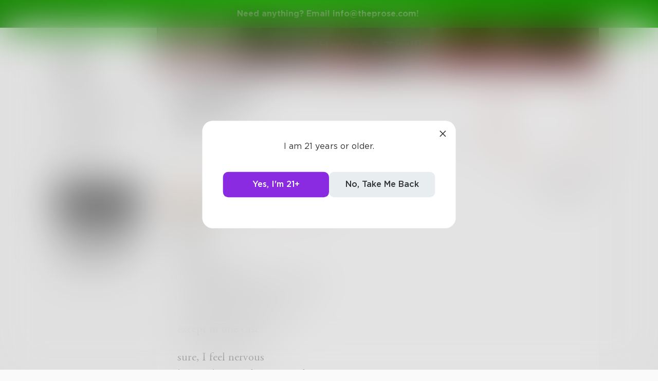

--- FILE ---
content_type: application/javascript; charset=UTF-8
request_url: https://www.theprose.com/_next/static/chunks/commons-b4a751c6-5b6192dec91d96b6bff7.js
body_size: 14352
content:
(self.webpackChunk_N_E=self.webpackChunk_N_E||[]).push([[5511],{97140:function(e,n,t){"use strict";t.d(n,{c:function(){return h}});var r=t(1717),u=t(38566),i=t(52077),a=t(85343),o=t(27378),c=t(52646),s=t(16974),l=t(60042),d=t.n(l),f=t(87492),p=t.n(f),v=t(50301),m=t(24246),h=function(){var e=(0,a.SP)(),n=(0,i.EX)(),t=(0,u.Z)(n,1)[0],l=(0,a.QQ)((function(e){return e.web.activityNews}));(0,o.useEffect)((function(){var n,r;console.log("clear notifications"),e({type:"SetNotificationCount",count:0}),t(),null===(n=window)||void 0===n||null===(r=n.ReactNativeWebView)||void 0===r||r.postMessage(JSON.stringify({type:"opened_notification_page"}))}),[e,t]);var f=(0,v.yS)(),h=(0,o.useCallback)((function(){return e({type:"WebSetActivityNews",news:!0})}),[e]),b=(0,o.useCallback)((function(){return e({type:"WebSetActivityNews",news:!1})}),[e]);return(0,m.jsxs)("div",{className:p()["activity-drawer"],children:[(0,m.jsxs)("div",{className:p()["activity-drawer-header"],children:[(0,m.jsx)("button",{className:p()["activity-drawer-close-button"],onClick:f,children:(0,m.jsx)(s.b0,{})}),(0,m.jsx)("button",{className:d()(p()["activity-drawer-button"],(0,r.Z)({},p()["activity-drawer-button--selected"],l)),onClick:h,children:(0,m.jsx)("span",{children:"Me"})}),(0,m.jsx)("button",{className:d()(p()["activity-drawer-button"],(0,r.Z)({},p()["activity-drawer-button--selected"],!l)),onClick:b,children:(0,m.jsx)("span",{children:"Following"})})]}),(0,m.jsx)("div",{className:p()["activity-drawer-content"],children:(0,m.jsx)(c.j,{news:l})})]})}},9280:function(e,n,t){"use strict";t.d(n,{V:function(){return g}});var r=t(1717),u=t(85343),i=t(27378),a=t(42569),o=t(50301),c=t(74300),s=t(87492),l=t.n(s),d=t(60042),f=t.n(d),p=t(11493),v=t(72470),m=t(24246);function h(e,n){var t=Object.keys(e);if(Object.getOwnPropertySymbols){var r=Object.getOwnPropertySymbols(e);n&&(r=r.filter((function(n){return Object.getOwnPropertyDescriptor(e,n).enumerable}))),t.push.apply(t,r)}return t}function b(e){for(var n=1;n<arguments.length;n++){var t=null!=arguments[n]?arguments[n]:{};n%2?h(Object(t),!0).forEach((function(n){(0,r.Z)(e,n,t[n])})):Object.getOwnPropertyDescriptors?Object.defineProperties(e,Object.getOwnPropertyDescriptors(t)):h(Object(t)).forEach((function(n){Object.defineProperty(e,n,Object.getOwnPropertyDescriptor(t,n))}))}return e}var w=function(e,n){var t={opacity:0};return b(b({},t),{},e?{top:n}:{width:0})},y=function(e){var n={opacity:1};return b(b({},n),{},e?{top:80}:{width:300})},g=function(e){var n=e.children,t=(0,u.QQ)((function(e){return e.web.activityVisible})),s=(0,c.dD)(),d=(0,c.iP)().height,h=(0,c.YZ)(),b=(0,p.ye)(v.T.NAVBAR),g=(0,c.Bv)(s),_=(0,o.yS)();(0,i.useEffect)((function(){g&&_()}),[g,_]),(0,c.bz)(_);var P=(0,a.Yz)(t,null,{from:w(s,d),enter:y(s),leave:w(s,d),immediate:h,delay:1e3});return(0,m.jsx)(m.Fragment,{children:P.map((function(e){var t=e.item,u=e.key,i=e.props;return t&&(0,m.jsx)(a.q.div,{style:i,className:f()(l()["activity-drawer-wrapper"],(0,r.Z)({},l()["activity-drawer-wrapper--top-nav-bar"],b)),children:n},u)}))})}},13083:function(e,n,t){"use strict";t.d(n,{r:function(){return C}});var r=t(38566),u=t(39876),i=t.n(u),a=t(74300),o=t(40384),c=t(1717),s=t(19367),l=t.n(s),d=t(27378),f=t(60042),p=t.n(f),v=t(88273),m=t(49436),h=t(50301),b=t(24246),w=function(e){var n=e.newsletter,t=n.id,u=(n.type,n.status),i=n.scheduled_at,a=n.title,o="sent"===u,s=(0,m.bF)(),f=(0,r.Z)(s,1)[0],w=(0,h.nb)(),y=(0,h.s)(),g=(0,d.useCallback)((function(){y({type:v.nK.CONFIRM,title:"Cancel Newsletter.",text:"Are you sure you want to cancel this newsletter?",destructive:!0,buttonText:"Cancel",onConfirm:function(){return f(t).then((function(){return w("Newsletter cancelled.")}))}})}),[f,y,t,w]);return(0,b.jsxs)("div",{className:l()["newsletter-row"],children:[(0,b.jsx)("div",{className:l()["newsletter-row-title"],children:a}),(0,b.jsxs)("div",{className:p()(l()["newsletter-row-status"],(0,c.Z)({},l()["newsletter-row-status--sent"],o)),children:[!o&&(0,b.jsx)("button",{className:l()["newsletter-row-cancel"],onClick:g,children:"Cancel"}),o?"Sent":"Scheduled for ".concat(new Date(i).toLocaleString("en-US",{year:"numeric",month:"long",day:"numeric"}))]})]})},y=t(98784),g=t(37767),_=t(99135),P=t(87065),k=t(28066),x=t(37023),Z=t(85703),O=t(66197),j=function(){var e=(0,d.useState)(""),n=e[0],t=e[1],u=(0,d.useState)(""),i=u[0],a=u[1],c=(0,d.useState)(""),s=c[0],l=c[1],f=(0,d.useState)(""),p=f[0],w=f[1],j=(0,d.useState)(""),E=j[0],S=j[1],C=(0,d.useState)(""),A=C[0],M=C[1],D=(0,d.useState)(""),N=D[0],I=D[1],U=(0,d.useState)("weekly"),R=U[0],T=U[1],$=(0,h.s)(),B=(0,Z.K)({}).ads,F=(0,d.useMemo)((function(){return B.map((function(e){return{title:e.title,value:e.id}}))}),[B]),L=(0,m.qi)(),q=(0,r.Z)(L,2),K=q[0],H=q[1],W=(0,h.BR)(),V=(0,r.Z)(W,2),z=V[0],G=V[1];(0,d.useEffect)((function(){switch(l(""),w(""),S(""),R){case"weekly":t("");break;case"cotm_announcement":t("Challenge of the Month ");break;case"cotm_winners":t("Challenge of the Month Winners ");break;default:t("")}}),[R]);var Y=(0,d.useCallback)((function(e){var t={type:R,subject:n,text:i,challengeId:parseInt(s),postIds:p?p.split(",").map((function(e){return parseInt(e.trim())})):null,adId:parseInt(E),testAddresses:A.split(",").map((function(e){return e.trim()})).filter((function(e){return!!e})),date:N,isTest:e},r=function(e){if(!e.subject)return(0,_.xo)("Your newsletter must have a subject.");if(!e.text)return(0,_.xo)("Your newsletter must have an introductory paragraph.");if(e.date){if(g.qp.dateFromInputString(e.date).getTime()<=(new Date).getTime())return(0,_.xo)("Scheduled date must be a time in the future.")}if(console.log("args",e),e.isTest&&(0,y.isEmpty)(e.testAddresses))return console.log(e.testAddresses),(0,_.xo)("You must supply test addresses to send a test email.");if(("weekly"===e.type||"cotm_announcement"===e.type)&&!e.challengeId)return(0,_.xo)("Your newsletter must have a challenge id.");if(("cotm_winners"===e.type||"weekly"===e.type)&&!e.postIds)return(0,_.xo)("Your newsletter must have a list of posts.");return{valid:!0}}(t).error;r?G(r):K(t).then((function(){return z(e?"Test email sent.":N?"Newsletter scheduled!":"Newsletter initiated!")}))}),[K,z,G,n,i,s,p,E,A,N,R]),Q=(0,d.useCallback)((function(e){e?Y(e):$({type:v.nK.CONFIRM,title:N?"Schedule Newsletter":"Send Newsletter",text:N?"Schedule newsletter for ".concat(g.qp.dateFromInputString(N).toLocaleString("en-US",{year:"numeric",month:"long",day:"numeric"}),"?"):"Send the newsletter now?",buttonText:N?"Schedule":"Send Now",onConfirm:function(){return Y(e)}})}),[Y,N,$]);return(0,b.jsxs)("div",{className:"admin-newsletter-editor",children:[(0,b.jsx)(k.Y,{title:"Type",value:R,setValue:T,values:[{title:"Weekly",value:"weekly"},{title:"CotM: Announcement",value:"cotm_announcement"},{title:"CotM: Winners",value:"cotm_winners"},{title:"Misc.",value:"misc"}],description:"What type of newsletter are you sending?"}),(0,b.jsx)(P.G,{title:"Subject",value:n,setValue:t,description:"The email subject line and title."}),(0,b.jsx)(x.t,{title:"Text",value:i,setValue:a,description:"The introductory paragraph."}),"cotm_winners"!==R&&(0,b.jsx)(x.t,{title:"Challenge",value:s,setValue:l,description:"Enter the challenge id of an open challenge."}),("weekly"===R||"cotm_winners"===R)&&(0,b.jsx)(x.t,{title:"Posts",value:p,setValue:w,description:"Enter the ids of the winning posts separated by commas, starting with the challenge winner. E.g. 1, 2, 3, 4, 5"}),(0,b.jsx)(k.Y,{title:"Advertisement",placeholder:"Select an ad",value:E,setValue:S,values:F}),(0,b.jsx)(x.t,{title:"Test Addresses",value:A,setValue:M,description:"Enter email addresses of test recipients, separated by commas."}),(0,b.jsx)(P.G,{title:"Scheduled Date",type:"date",value:N,setValue:I,description:"Enter the date you want to schedule this newsletter for. It will be sent at 9:00 AM PST on the date you select. If you don't enter a date, it will be sent immediately."}),(0,b.jsxs)(O.q,{children:[(0,b.jsx)(o.Kk,{title:"Send Test",type:o.m5.BLUE_GREY,loading:H,onClick:function(){return Q(!0)}}),(0,b.jsx)(o.Kk,{title:N?"Schedule":"Send Now",type:o.m5.BLUE,loading:H,onClick:function(){return Q(!1)}})]})]})};var E=t(63917),S=t(64466);var C=function(){var e=(0,a.OT)(),n=(0,r.Z)(e,2),t=n[0],u=n[1],c=function(){var e=(0,E.a)(S.Cz),n=e.data,t=e.refetch,r=e.loading,u=(0,d.useMemo)((function(){return n&&n.adminNewsletters||[]}),[n]);return(0,d.useMemo)((function(){return{newsletters:u,refetch:t,loading:r}}),[u,t,r])}().newsletters;return(0,b.jsx)("div",{className:i()["admin-content"],children:t?(0,b.jsx)(j,{}):(0,b.jsxs)("div",{children:[c.map((function(e){return(0,b.jsx)(w,{newsletter:e},e.id)})),(0,b.jsx)(o.Kk,{title:"Create Newsletter",onClick:u,type:o.m5.BLUE})]})})}},81270:function(e,n,t){"use strict";var r=t(6952),u=t(38566),i=t(88742),a=t.n(i),o=t(40384),c=t(20598),s=t(23194),l=t(18203),d=t(24246);n.Z=function(){var e=(0,l.BA)(),n=e.emeraldPortal,t=e.loading,i=(0,s.p)(),f=(0,u.Z)(i,1)[0],p=(0,c.BR)(),v=(0,u.Z)(p,2),m=v[0],h=v[1],b=function(){var e=(0,r.Z)(a().mark((function e(){return a().wrap((function(e){for(;;)switch(e.prev=e.next){case 0:if(!n){e.next=2;break}return e.abrupt("return",h("Emerald portal already exist"));case 2:return e.next=4,f();case 4:if(e.sent){e.next=7;break}return e.abrupt("return",h("Something failed while creating the portal"));case 7:m("Emerald portal successfully sync");case 8:case"end":return e.stop()}}),e)})));return function(){return e.apply(this,arguments)}}();return(0,d.jsx)("div",{children:(0,d.jsx)(o.Kk,{title:"Sync emerald portal",onClick:b,disabled:!!n||t})})}},2123:function(e,n,t){"use strict";t.d(n,{u:function(){return s}});var r=t(44322),u=t.n(r),i=t(27378),a=t(33345),o=t(15091),c=t(24246),s=function(e){var n=e.className,t=e.children,r=(0,a.p_)(),s=(0,i.useRef)(),l=(0,i.useRef)(0),d=(0,i.useRef)(!1);if(!o.q.isDev()){var f=(0,i.useCallback)((function(){var e=window;return d.current||(e.adsbygoogle?(e.adsbygoogle.push({}),d.current=!0):l.current<10?(l.current++,s.current=setTimeout(f,1e3)):console.warn("[PROSE] Failed to load AdSense ad.")),function(){return clearTimeout(s.current)}}),[]);(0,i.useEffect)((function(){return f()}),[f])}return o.q.isDev()?null:(0,c.jsxs)("div",{className:"ad-container ".concat(n),children:[(0,c.jsxs)("div",{className:u()["ad-header-above"],children:[(0,c.jsx)("div",{className:u()["ad-title-above"],children:"Advertisement"}),(0,c.jsx)("button",{className:u()["ad-disable"],onClick:r,children:"Disable Ads"})]}),t]})}},88033:function(e,n,t){"use strict";t.d(n,{w:function(){return l}});var r=t(44322),u=t.n(r),i=t(2123),a=t(30481),o=t(24246),c=function(){return(0,o.jsx)(i.u,{className:u()["ad-container--feed"],children:(0,o.jsx)("ins",{className:"adsbygoogle",style:{display:"block"},"data-ad-format":"fluid","data-ad-layout-key":"-6t+ed+2i-1n-4w","data-ad-client":a.Z.ads.client,"data-ad-slot":a.Z.ads.slots.in_feed})})},s=t(81914),l=function(){return(0,o.jsx)(s.B,{children:(0,o.jsx)(c,{})})}},108:function(e,n,t){"use strict";t.d(n,{L:function(){return l}});var r=t(2123),u=t(44322),i=t.n(u),a=t(30481),o=t(24246),c=function(){return(0,o.jsx)(r.u,{className:i()["ad-container--matched"],children:(0,o.jsx)("ins",{className:"adsbygoogle",style:{display:"block"},"data-ad-format":"autorelaxed","data-ad-client":a.Z.ads.client,"data-ad-slot":a.Z.ads.slots.matched_content})})},s=t(81914),l=function(){return(0,o.jsx)(s.B,{children:(0,o.jsx)(c,{})})}},81914:function(e,n,t){"use strict";t.d(n,{B:function(){return u}});var r=t(54409),u=(t(24246),function(e){e.children;var n=(0,r.Oy)();return n&&n.is_subscriber,null})},47648:function(e,n,t){"use strict";var r=t(6952),u=t(88742),i=t.n(u),a=t(27378),o=t(16974),c=t(72019),s=t.n(c),l=t(60659),d=t(30481),f=t(33345),p=t(54409),v=t(24246);n.Z=function(e){var n=e.audioUrl,u=e.setAudioUrl,c=e.onAudioChange,m=e.disabled,h=(0,a.useRef)(null),b=(0,a.useRef)([]),w=(0,a.useRef)(null),y=w.current,g=(0,a.useState)("idle"),_=g[0],P=g[1],k=(0,p.Oy)(),x=(0,a.useState)(0),Z=(x[0],x[1]),O=(0,a.useState)(0),j=(O[0],O[1]),E=(0,a.useRef)(null),S=(0,f.F4)(),C=d.Z.isProd?l.Th.BLACK_PURPLE:l.Th.BLACK_PURPLE_DEV,A=(0,a.useRef)(null);(0,a.useEffect)((function(){var e=w.current;if(e){var n=function(){j(e.currentTime)};return e.addEventListener("timeupdate",n),function(){e.removeEventListener("timeupdate",n)}}}),[n]);var M=function(e){!function(e){S(e)}(e)},D=function(){var e=(0,r.Z)(i().mark((function e(){var n;return i().wrap((function(e){for(;;)switch(e.prev=e.next){case 0:return e.prev=0,e.next=3,navigator.permissions.query({name:"microphone"});case 3:if("granted"!==(n=e.sent).state){e.next=6;break}return e.abrupt("return",!0);case 6:if("prompt"!==n.state){e.next=12;break}return e.next=9,navigator.mediaDevices.getUserMedia({audio:!0});case 9:return e.sent.getTracks().forEach((function(e){return e.stop()})),e.abrupt("return",!0);case 12:return e.abrupt("return",!1);case 15:return e.prev=15,e.t0=e.catch(0),e.prev=17,e.next=20,navigator.mediaDevices.getUserMedia({audio:!0});case 20:return e.sent.getTracks().forEach((function(e){return e.stop()})),e.abrupt("return",!0);case 25:return e.prev=25,e.t1=e.catch(17),e.abrupt("return",!1);case 28:case"end":return e.stop()}}),e,null,[[0,15],[17,25]])})));return function(){return e.apply(this,arguments)}}(),N=function(){var e=(0,r.Z)(i().mark((function e(){var n,a,o,s,l;return i().wrap((function(e){for(;;)switch(e.prev=e.next){case 0:return e.next=2,D();case 2:if(e.sent){e.next=6;break}return alert("Microphone access is required to record."),e.abrupt("return");case 6:return e.prev=6,e.next=9,navigator.mediaDevices.getUserMedia({audio:!0});case 9:return n=e.sent,b.current=[],a=!1,e.prev=13,e.next=16,t.e(1386).then(t.t.bind(t,33559,23));case 16:o=e.sent.default,(s=new o(n,{type:"audio"})).startRecording(),A.current=s,a=!0,e.next=27;break;case 23:e.prev=23,e.t0=e.catch(13),console.warn("RecordRTC failed to load, falling back to MediaRecorder",e.t0),a=!1;case 27:a||(l=new MediaRecorder(n),h.current=l,l.ondataavailable=function(e){e.data.size>0&&b.current.push(e.data)},l.onstop=function(){var e=new Blob(b.current,{type:"audio/webm"}),t=URL.createObjectURL(e);u(t),P("play"),n.getTracks().forEach((function(e){return e.stop()})),c(t,e)},l.start()),P("recording"),Z(0),E.current=setInterval((function(){Z((function(e){return e+1}))}),1e3),setTimeout((0,r.Z)(i().mark((function e(){var t,r;return i().wrap((function(e){for(;;)switch(e.prev=e.next){case 0:a&&null!==(t=A.current)&&void 0!==t&&t.stopRecording?A.current.stopRecording((function(){var e=A.current.getBlob(),t=URL.createObjectURL(e);u(t),P("play"),n.getTracks().forEach((function(e){return e.stop()})),c(t,e)})):"recording"===(null===(r=h.current)||void 0===r?void 0:r.state)&&h.current.stop();case 1:case"end":return e.stop()}}),e)}))),9e5),e.next=38;break;case 34:e.prev=34,e.t1=e.catch(6),console.error("Error starting recording:",e.t1),alert("Could not start recording.");case 38:case"end":return e.stop()}}),e,null,[[6,34],[13,23]])})));return function(){return e.apply(this,arguments)}}();(0,a.useEffect)((function(){return function(){var e,n;"recording"===(null===(e=h.current)||void 0===e?void 0:e.state)&&h.current.stop(),null!==(n=A.current)&&void 0!==n&&n.stopRecording&&A.current.stopRecording((function(){}))}}),[]);var I=function(){"black"!==k.subscription_status?M(C):"idle"===_?N():"recording"===_?function(){var e,n;null!==(e=A.current)&&void 0!==e&&e.stopRecording?A.current.stopRecording((function(){var e=A.current.getBlob(),n=URL.createObjectURL(e);u(n),P("play"),c(n,e)})):"recording"===(null===(n=h.current)||void 0===n?void 0:n.state)&&h.current.stop(),P("play"),E.current&&clearInterval(E.current)}():"playing"===_?(null===y||void 0===y||y.pause(),P("play")):(null===y||void 0===y||y.play(),P("playing"),j(0))};return(0,v.jsx)(v.Fragment,{children:(0,v.jsxs)("div",{className:s().audioPlayerMobile,onClick:m||"idle"!==_&&"recording"!==_?void 0:I,children:[(0,v.jsx)("audio",{ref:w,src:n,preload:"metadata",onEnded:function(){P("play")},onLoadedMetadata:function(){w.current}}),(0,v.jsx)("div",{className:s().audioMenu,children:(0,v.jsxs)("div",{className:s().mobileButtonGroup,children:["idle"===_&&(0,v.jsx)("span",{className:s().newShimmer,children:(0,v.jsx)("span",{children:"New!"})}),"recording"===_&&(0,v.jsx)("span",{className:s().title,children:(0,v.jsx)("span",{children:"Recording..."})}),!("idle"===_||"recording"===_)&&(0,v.jsx)("button",{className:s().mobileButton,onClick:function(){u(null),P("idle")},children:(0,v.jsx)(o.b0,{style:{height:"20px",width:"20px"}})}),(0,v.jsxs)("button",{className:s().mobileButton,style:{boxShadow:"0 2px 4px rgba(0,0,0,0.2)"},onClick:I,disabled:m,children:["idle"===_&&(0,v.jsx)(o.AO,{style:{color:"#000000",height:"18px",width:"18px"}}),"recording"===_&&(0,v.jsx)(o.wN,{style:{height:"18px",width:"18px"}}),"playing"===_&&(0,v.jsx)(o.fp,{style:{height:"18px",width:"18px"}}),"play"===_&&(0,v.jsx)(o.o1,{style:{stroke:"#000000ff",fill:"#000000ff",height:"18px",width:"18px"}})]})]})})]})})}},98400:function(e,n,t){"use strict";t.d(n,{c:function(){return c}});var r=t(88354),u=t.n(r),i=t(25778),a=t(73535),o=t(24246),c=function(e){var n=e.book,t="/book/".concat(n.id,"/").concat(n.slug);return(0,o.jsxs)("div",{className:u()["book-view"],children:[(0,o.jsx)(a.r,{to:t,className:u()["book-view-cover"],style:{backgroundImage:"url(".concat(n.image&&n.image.full&&n.image.full.url,")")}}),(0,o.jsxs)("div",{className:u()["book-view-content"],children:[(0,o.jsxs)("div",{children:[(0,o.jsx)(a.r,{to:t,className:u()["book-view-title"],children:n.title}),(0,o.jsxs)("div",{className:u()["book-view-author"],children:["By"," ",(0,o.jsx)(a.r,{to:"/".concat(n.author.username),children:n.author.username})," "]})]}),(0,o.jsx)(i.L,{book:n,className:u()["book-view-button"]})]})]})}},32800:function(e,n,t){"use strict";t.d(n,{v:function(){return c},J:function(){return s}});var r=t(38566),u=t(27378),i=t(61582),a=t(49436),o=t(20598);function c(){var e=(0,a._Z)(),n=(0,r.Z)(e,2),t=n[0],c=n[1],s=(0,o.s)(),l=(0,o.nb)(),d=(0,u.useCallback)((function(e){s({type:i.nK.CONFIRM,title:"Suspend User",text:"Are you sure you want to suspend ".concat(e.username,"? They will no longer be able to access Prose."),buttonText:"Suspend",destructive:!0,onConfirm:function(){return t(e.id).then((function(){return l("User suspended.")}))}})}),[s,l,t]);return(0,u.useMemo)((function(){return[d,c]}),[d,c])}function s(){var e=(0,a.aH)(),n=(0,r.Z)(e,2),t=n[0],c=n[1],s=(0,o.s)(),l=(0,o.nb)(),d=(0,u.useCallback)((function(e){s({type:i.nK.CONFIRM,title:"Unsuspend User",text:"Are you sure you want to unsuspend ".concat(e.username,"? They will no longer be able to access Prose."),buttonText:"Unsuspend",destructive:!0,onConfirm:function(){return t(e.id).then((function(){return l("User unsuspended.")}))}})}),[s,l,t]);return(0,u.useMemo)((function(){return[d,c]}),[d,c])}},1133:function(e,n,t){"use strict";t.d(n,{f:function(){return c}});var r=t(38566),u=t(27378),i=t(61582),a=t(18842),o=t(20598);function c(){var e=(0,a.ZL)(),n=(0,r.Z)(e,2),t=n[0],c=n[1],s=(0,o.s)(),l=(0,o.nb)(),d=(0,u.useCallback)((function(e){return new Promise((function(n){s({type:i.nK.CONFIRM,title:"Delete Post",text:"Are you sure you want to delete this post?",buttonText:"Delete",destructive:!0,onConfirm:function(){return t(e).then((function(){return l("Post deleted.")})).then(n)}})}))}),[s,l,t]);return(0,u.useMemo)((function(){return[d,c]}),[d,c])}},64466:function(e,n,t){"use strict";t.d(n,{wn:function(){return f},HR:function(){return p},Cz:function(){return v},Pk:function(){return m},u5:function(){return h},UU:function(){return b},tO:function(){return w}});var r,u,i,a,o,c,s,l=t(34300),d=t(72594),f=(0,d.ZP)(r||(r=(0,l.Z)(["\n  mutation AdminScheduleNewsletter($params: AdminNewsletterPayload!) {\n    adminScheduleNewsletter(params: $params)\n  }\n"]))),p=(0,d.ZP)(u||(u=(0,l.Z)(["\n  mutation AdminDeleteNewsletter($id: Int!) {\n    adminDeleteNewsletter(id: $id)\n  }\n"]))),v=(0,d.ZP)(i||(i=(0,l.Z)(["\n  query AdminNewsletters {\n    adminNewsletters {\n      id\n      type\n      title\n      status\n      scheduled_at\n    }\n  }\n"]))),m=(0,d.ZP)(a||(a=(0,l.Z)(["\n  mutation AdminSuspendUser($id: Int!) {\n    adminSuspendUser(id: $id)\n  }\n"]))),h=(0,d.ZP)(o||(o=(0,l.Z)(["\n  mutation AdminSpotlightPost($id: Int!) {\n    adminSpotlightPost(id: $id) {\n      id\n      is_spotlighted\n    }\n  }\n"]))),b=(0,d.ZP)(c||(c=(0,l.Z)(["\n  mutation AdminUnspotlightPost($id: Int!) {\n    adminUnspotlightPost(id: $id) {\n      id\n      is_spotlighted\n    }\n  }\n"]))),w=(0,d.ZP)(s||(s=(0,l.Z)(["\n  mutation AdminUnsuspendUser($id: Int!) {\n    adminUnsuspendUser(id: $id)\n  }\n"])))},19753:function(e,n,t){"use strict";t.d(n,{w:function(){return l},MK:function(){return d},o5:function(){return f},kg:function(){return p}});var r,u,i,a,o=t(34300),c=t(72594),s="\n  id\n  title\n  subtitle\n  time\n  url\n  author {\n    id\n  }\n  image {\n    cover {\n      url\n    }\n    thumb {\n      url\n    }\n  }\n",l=(0,c.ZP)(r||(r=(0,o.Z)(["\n  query Ads($params: AdFindArgs, $offset: Int) {\n    ads(params: $params, offset: $offset) {\n      ","\n    }\n  }\n"])),s),d=(0,c.ZP)(u||(u=(0,o.Z)(["\n  query Ads($id: Int!) {\n    ad(id: $id) {\n      ","\n    }\n  }\n"])),s),f=(0,c.ZP)(i||(i=(0,o.Z)(["\n  mutation CreateAd($params: AdUpdateArgs!) {\n    createAd(params: $params) {\n      ","\n    }\n  }\n"])),s),p=(0,c.ZP)(a||(a=(0,o.Z)(["\n  mutation UpdateAd($id: Int!, $params: AdUpdateArgs!) {\n    updateAd(id: $id, params: $params) {\n      ","\n    }\n  }\n"])),s)},79994:function(e,n,t){"use strict";t.d(n,{wC:function(){return f},Gz:function(){return p}});var r,u,i,a,o,c,s,l=t(34300),d=t(72594),f=(0,d.ZP)(r||(r=(0,l.Z)(["\n  mutation requestSubscriptionCancel($authorId: Int!) {\n    requestSubscriptionCancel(authorId: $authorId)\n  }\n"]))),p=((0,d.ZP)(u||(u=(0,l.Z)(["\n  query getAuthorCurrentPlans($authorId: Int!) {\n    getAuthorCurrentPlans(authorId: $authorId) {\n      type\n      price\n    }\n  }\n"]))),(0,d.ZP)(i||(i=(0,l.Z)(["\n  query getAuthorPlan($authorId: Int!, $renewType: PlanRenewType!) {\n    getAuthorPlan(authorId: $authorId, renewType: $renewType) {\n      type\n      price\n    }\n  }\n"]))),(0,d.ZP)(a||(a=(0,l.Z)(["\n  mutation enableAuthorSubscriptions {\n    enableAuthorSubscriptions\n  }\n"]))),(0,d.ZP)(o||(o=(0,l.Z)(["\n  mutation disableAuthorSubscriptions {\n    disableAuthorSubscriptions\n  }\n"]))),(0,d.ZP)(c||(c=(0,l.Z)(["\n  mutation updateAuthorPaymentPlan($renewType: PlanRenewType!, $price: Int!) {\n    updateAuthorPaymentPlan(renewType: $renewType, price: $price)\n  }\n"]))),(0,d.ZP)(s||(s=(0,l.Z)(["\n  query getAuthorActiveSubscribers {\n    getAuthorActiveSubscribers {\n      username\n      startDate\n      email\n    }\n  }\n"]))))},5295:function(e,n,t){"use strict";t.d(n,{oW:function(){return f},fL:function(){return p},Xj:function(){return v},at:function(){return m},N$:function(){return h},Dt:function(){return b}});var r,u,i,a,o,c,s=t(34300),l=t(72594),d="\n  id\n  prompt\n  description\n  author {\n    id\n    username\n    image {\n      thumb {\n        url\n      }\n    }\n  }\n  min_words\n  max_words\n  expires_at\n  created_at\n  post_count\n  judgement_rule\n  status\n  is_featured\n  min_entries\n  max_entries\n  prize_rule\n  prize\n  entry_fee\n  is_emerald\n  portal {\n    id\n    title\n    slug\n    image {\n      full {\n        url\n      }\n      small {\n        url\n      }\n    }\n    colors {\n      primary\n      secondary\n    }\n  }\n  should_resolve\n  subscription_status\n",f=(0,l.ZP)(r||(r=(0,s.Z)(["\n  query Challenges($params: ChallengeFindArgs, $offset: Int) {\n    challenges(params: $params, offset: $offset) {\n      ","\n    }\n  }\n"])),d),p=(0,l.ZP)(u||(u=(0,s.Z)(["\n  query Challenges($id: Int!) {\n    challenge(id: $id) {\n      ","\n    }\n  }\n"])),d),v=(0,l.ZP)(i||(i=(0,s.Z)(["\n  mutation CreateChallenge($params: ChallengeUpdateArgs!) {\n    createChallenge(params: $params) {\n      ","\n    }\n  }\n"])),d),m=(0,l.ZP)(a||(a=(0,s.Z)(["\n  mutation UpdateChallenge($id: Int!, $params: ChallengeUpdateArgs!) {\n    updateChallenge(id: $id, params: $params) {\n      ","\n    }\n  }\n"])),d),h=(0,l.ZP)(o||(o=(0,s.Z)(["\n  mutation enterEmeraldChallenge($id: Int!, $isNewSubscriber: Boolean!) {\n    enterEmeraldChallenge(id: $id, isNewSubscriber: $isNewSubscriber)\n  }\n"]))),b=(0,l.ZP)(c||(c=(0,s.Z)(["\n  mutation DeleteChallenge($id: Int!) {\n    deleteChallenge(id: $id)\n  }\n"])))},75964:function(e,n,t){"use strict";t.d(n,{iK:function(){return f},WZ:function(){return p},pW:function(){return v},nK:function(){return m},Ql:function(){return h},Gj:function(){return b}});var r,u,i,a,o,c,s=t(34300),l=t(72594),d="\n  id\n  title\n  slug\n  colors {\n    primary\n    secondary\n  }\n  post_count\n  challenge_count\n  member_count\n  image {\n    small {\n      url\n    }\n    full {\n      url\n    }\n  }\n  description\n  domain\n  you_subscribe\n  permissions {\n    read\n    write\n  }\n",f=(0,l.ZP)(r||(r=(0,s.Z)(["\n  query Portals($params: PortalFindArgs, $offset: Int) {\n    portals(params: $params, offset: $offset) {\n      ","\n    }\n  }\n"])),d),p=(0,l.ZP)(u||(u=(0,s.Z)(["\n  query Portal($id: Int, $slug: String) {\n    portal(id: $id, slug: $slug) {\n      ","\n    }\n  }\n"])),d),v=(0,l.ZP)(i||(i=(0,s.Z)(["\n  mutation SubscribeToPortal($id: Int!) {\n    subscribeToPortal(id: $id) {\n      ","\n    }\n  }\n"])),d),m=(0,l.ZP)(a||(a=(0,s.Z)(["\n  mutation UnsubscribeToPortal($id: Int!) {\n    unsubscribeToPortal(id: $id) {\n      ","\n    }\n  }\n"])),d),h=(0,l.ZP)(o||(o=(0,s.Z)(["\n  query getEmeraldPortal {\n    getEmeraldPortal {\n      ","\n    }\n  }\n"])),d),b=(0,l.ZP)(c||(c=(0,s.Z)(["\n  mutation syncEmeraldPortal {\n    syncEmeraldPortal\n  }\n"])))},49436:function(e,n,t){"use strict";t.d(n,{tP:function(){return d},_Z:function(){return f},qi:function(){return p},aH:function(){return v},bF:function(){return m}});var r=t(6952),u=t(38566),i=t(88742),a=t.n(i),o=t(10140),c=t(27378),s=t(51355),l=t(64466);function d(){var e=(0,o.D)(l.u5),n=(0,u.Z)(e,2),t=n[0],r=n[1].loading,i=(0,o.D)(l.UU),a=(0,u.Z)(i,2),s=a[0],d=a[1].loading,f=(0,c.useCallback)((function(e){return e.is_spotlighted?s({variables:{id:e.id}}).then((function(e){return e.data.adminUnspotlightPost})):t({variables:{id:e.id}}).then((function(e){return e.data.adminSpotlightPost}))}),[t,s]);return(0,c.useMemo)((function(){return[f,r||d]}),[f,r,d])}function f(){return(0,s.F8)(l.Pk,(function(e){return{id:e}}),function(){var e=(0,r.Z)(a().mark((function e(n){return a().wrap((function(e){for(;;)switch(e.prev=e.next){case 0:return e.abrupt("return",n.adminSuspendUser);case 1:case"end":return e.stop()}}),e)})));return function(n){return e.apply(this,arguments)}}())}function p(){return(0,s.F8)(l.wn,(function(e){return{params:e}}),function(){var e=(0,r.Z)(a().mark((function e(n){return a().wrap((function(e){for(;;)switch(e.prev=e.next){case 0:return e.abrupt("return",n.adminScheduleNewsletter);case 1:case"end":return e.stop()}}),e)})));return function(n){return e.apply(this,arguments)}}())}function v(){return(0,s.F8)(l.tO,(function(e){return{id:e}}),function(){var e=(0,r.Z)(a().mark((function e(n){return a().wrap((function(e){for(;;)switch(e.prev=e.next){case 0:return e.abrupt("return",n.adminUnsuspendUser);case 1:case"end":return e.stop()}}),e)})));return function(n){return e.apply(this,arguments)}}())}function m(){return(0,s.F8)(l.HR,(function(e){return{id:e}}),function(){var e=(0,r.Z)(a().mark((function e(n){return a().wrap((function(e){for(;;)switch(e.prev=e.next){case 0:return e.abrupt("return",n.adminDeleteNewsletter);case 1:case"end":return e.stop()}}),e)})));return function(n){return e.apply(this,arguments)}}())}},52095:function(e,n,t){"use strict";t.d(n,{U:function(){return c}});var r=t(6952),u=t(88742),i=t.n(u),a=t(51355),o=t(79994),c=function(){return(0,a.F8)(o.wC,(function(e){return{authorId:e.authorId}}),function(){var e=(0,r.Z)(i().mark((function e(n){return i().wrap((function(e){for(;;)switch(e.prev=e.next){case 0:return e.abrupt("return",n.requestSubscriptionCancel);case 1:case"end":return e.stop()}}),e)})));return function(n){return e.apply(this,arguments)}}())}},88787:function(e,n,t){"use strict";t.d(n,{i:function(){return v},q:function(){return p}});var r,u,i=t(6952),a=t(88742),o=t.n(a),c=t(51355),s=t(34300),l=t(72594),d=(0,l.ZP)(r||(r=(0,s.Z)(["\n  mutation enableAuthorSubscriptions($plans: [PaymentPlanInput!]!) {\n    enableAuthorSubscriptions(plans: $plans)\n  }\n"]))),f=(0,l.ZP)(u||(u=(0,s.Z)(["\n  mutation enableAuthorSubscriptions($password: String) {\n    discontinueAuthorSubscriptions(password: $password)\n  }\n"]))),p=function(){return(0,c.F8)(d,(function(e){return{plans:e.plans}}),function(){var e=(0,i.Z)(o().mark((function e(n){return o().wrap((function(e){for(;;)switch(e.prev=e.next){case 0:return e.abrupt("return",n.enableAuthorSubscriptions);case 1:case"end":return e.stop()}}),e)})));return function(n){return e.apply(this,arguments)}}())},v=function(){return(0,c.F8)(f,(function(e){return{password:e.password}}),function(){var e=(0,i.Z)(o().mark((function e(n){return o().wrap((function(e){for(;;)switch(e.prev=e.next){case 0:return e.abrupt("return",n.discontinueAuthorSubscriptions);case 1:case"end":return e.stop()}}),e)})));return function(n){return e.apply(this,arguments)}}())}},3129:function(e,n,t){"use strict";t.d(n,{F4:function(){return m},Ds:function(){return h},Fv:function(){return b},Ih:function(){return w}});var r=t(38566),u=t(6952),i=t(88742),a=t.n(i),o=t(10140),c=t(27378),s=t(60659),l=t(5104),d=t(98725),f=t(51355),p=t(31185),v=t(4077);function m(){var e=(0,l.z)();return(0,f.F8)(p._L,(function(e){return{params:e}}),function(){var n=(0,u.Z)(a().mark((function n(t){return a().wrap((function(n){for(;;)switch(n.prev=n.next){case 0:return e.event(d.s.BOOK_CREATED,{book_id:t.createBook.id}),n.abrupt("return",t.createBook);case 2:case"end":return n.stop()}}),n)})));return function(e){return n.apply(this,arguments)}}())}function h(){return(0,f.F8)(p.ru,(function(e){return{id:e.id,params:e.args}}),function(){var e=(0,u.Z)(a().mark((function e(n){return a().wrap((function(e){for(;;)switch(e.prev=e.next){case 0:return e.abrupt("return",n.updateBook);case 1:case"end":return e.stop()}}),e)})));return function(n){return e.apply(this,arguments)}}())}function b(){var e=(0,o.D)(p.lZ),n=(0,r.Z)(e,2),t=n[0],u=n[1].loading,i=(0,l.z)(),a=(0,c.useCallback)((function(e){var n=[{query:p.VK,variables:{id:e.id}},{query:v.zT,variables:{book_id:e.id,order:s.K1.CHAPTERS}}];return t({variables:{id:e.id},refetchQueries:n}).then((function(n){var t,r;return i.event(d.s.BOOK_UNLOCKED,{book_id:e.id,price:null!==(t=null===(r=e.pricing)||void 0===r?void 0:r.price)&&void 0!==t?t:0}),n.data.unlockBook}))}),[t,i]);return(0,c.useMemo)((function(){return[a,u]}),[a,u])}function w(){var e=(0,o.D)(p.Uu),n=(0,r.Z)(e,2),t=n[0],u=n[1].loading,i=(0,o.D)(p.mT),a=(0,r.Z)(i,2),s=a[0],f=a[1].loading,v=(0,l.z)(),m=(0,c.useCallback)((function(e){return e.you_liked?s({variables:{id:e.id}}).then((function(e){return e.data.unlikeBook})):t({variables:{id:e.id}}).then((function(n){return v.event(d.s.BOOK_LIKED,{book_id:e.id}),n.data.likeBook}))}),[t,s,v]);return(0,c.useMemo)((function(){return[m,u||f]}),[m,u,f])}},70660:function(e,n,t){"use strict";t.d(n,{x5:function(){return d},jK:function(){return f},h8:function(){return p},eu:function(){return v}});var r,u=t(6952),i=t(88742),a=t.n(i),o=t(5104),c=t(98725),s=t(51355),l=t(5295);function d(){var e=(0,o.z)();return(0,s.F8)(l.Xj,(function(e){return{params:e}}),function(){var n=(0,u.Z)(a().mark((function n(t,r){return a().wrap((function(n){for(;;)switch(n.prev=n.next){case 0:return e.event(c.s.CHALLENGE_CREATED,{challenge_id:t.createChallenge.id,prize:r.prize}),n.abrupt("return",t.createChallenge);case 2:case"end":return n.stop()}}),n)})));return function(e,t){return n.apply(this,arguments)}}())}function f(){return(0,s.F8)(l.at,(function(e){return{id:e.id,params:e.args}}),function(){var e=(0,u.Z)(a().mark((function e(n){return a().wrap((function(e){for(;;)switch(e.prev=e.next){case 0:return e.abrupt("return",n.updateChallenge);case 1:case"end":return e.stop()}}),e)})));return function(n){return e.apply(this,arguments)}}())}function p(){return(0,s.F8)(l.Dt,(function(e){return{id:e.id}}),function(){var e=(0,u.Z)(a().mark((function e(n){return a().wrap((function(e){for(;;)switch(e.prev=e.next){case 0:return e.abrupt("return",n.deleteChallenge);case 1:case"end":return e.stop()}}),e)})));return function(n){return e.apply(this,arguments)}}(),(function(e,n,t){return r.removeChallenge(e,t)}))}function v(){return(0,s.F8)(l.N$,(function(e){return{id:e.id,isNewSubscriber:e.isNewSubscriber}}),function(){var e=(0,u.Z)(a().mark((function e(n){return a().wrap((function(e){for(;;)switch(e.prev=e.next){case 0:return e.abrupt("return",n.enterEmeraldChallenge);case 1:case"end":return e.stop()}}),e)})));return function(n){return e.apply(this,arguments)}}())}(r||(r={})).removeChallenge=function(e,n){e.modify({fields:{challenges:function(e,t){var r=t.readField;return e.filter((function(e){return n.id!==r("id",e)}))}}})}},24841:function(e,n,t){"use strict";t.d(n,{s:function(){return l}});var r,u=t(6952),i=t(88742),a=t.n(i),o=t(51355),c=t(34300),s=(0,t(72594).ZP)(r||(r=(0,c.Z)(["\n  mutation payProduct($args: CheckoutInput) {\n    payProduct(args: $args)\n  }\n"]))),l=function(){return(0,o.F8)(s,(function(e){return{args:e.args}}),function(){var e=(0,u.Z)(a().mark((function e(n){return a().wrap((function(e){for(;;)switch(e.prev=e.next){case 0:return e.abrupt("return",n.payProduct);case 1:case"end":return e.stop()}}),e)})));return function(n){return e.apply(this,arguments)}}())}},90736:function(e,n,t){"use strict";t.d(n,{b:function(){return m},V:function(){return v}});var r,u,i,a=t(6952),o=t(88742),c=t.n(o),s=t(51355),l=t(34300),d=t(72594),f=((0,d.ZP)(r||(r=(0,l.Z)(["\n  query getMembership {\n    getActiveMembership {\n      id\n      status\n      type\n      renewType\n      createdAt\n      nextRenewDate\n    }\n  }\n"]))),(0,d.ZP)(u||(u=(0,l.Z)(["\n  mutation useInviteCode($inviteCode: String) {\n    useInviteCode(inviteCode: $inviteCode)\n  }\n"])))),p=(0,d.ZP)(i||(i=(0,l.Z)(["\n  mutation cancelMembership {\n    cancelMembership\n  }\n"]))),v=function(){return(0,s.F8)(f,(function(e){return{inviteCode:e.inviteCode}}),function(){var e=(0,a.Z)(c().mark((function e(n){return c().wrap((function(e){for(;;)switch(e.prev=e.next){case 0:return e.abrupt("return",n.useInviteCode);case 1:case"end":return e.stop()}}),e)})));return function(n){return e.apply(this,arguments)}}())},m=function(){return(0,s.F8)(p,(function(){return null}),function(){var e=(0,a.Z)(c().mark((function e(n){return c().wrap((function(e){for(;;)switch(e.prev=e.next){case 0:return e.abrupt("return",n.cancelMembership);case 1:case"end":return e.stop()}}),e)})));return function(n){return e.apply(this,arguments)}}())}},23194:function(e,n,t){"use strict";t.d(n,{f:function(){return p},p:function(){return v}});var r=t(6952),u=t(38566),i=t(88742),a=t.n(i),o=t(10140),c=t(27378),s=t(5104),l=t(98725),d=t(51355),f=t(75964);function p(){var e=(0,o.D)(f.pW),n=(0,u.Z)(e,2),t=n[0],r=n[1].loading,i=(0,o.D)(f.nK),a=(0,u.Z)(i,2),d=a[0],p=a[1].loading,v=(0,s.z)(),m=(0,c.useCallback)((function(e){return e.you_subscribe?d({variables:{id:e.id}}).then((function(e){return e.data.unsubscribeToPortal})):t({variables:{id:e.id}}).then((function(n){return v.event(l.s.PORTAL_SUBSCRIBED,{portal_id:e.id}),n.data.subscribeToPortal}))}),[t,d,v]);return(0,c.useMemo)((function(){return[m,r||p]}),[m,r,p])}var v=function(){return(0,d.F8)(f.Gj,(function(){return null}),function(){var e=(0,r.Z)(a().mark((function e(n){return a().wrap((function(e){for(;;)switch(e.prev=e.next){case 0:return e.abrupt("return",n.syncEmeraldPortal);case 1:case"end":return e.stop()}}),e)})));return function(n){return e.apply(this,arguments)}}())}},52077:function(e,n,t){"use strict";t.d(n,{f0:function(){return h},O2:function(){return b},Io:function(){return w},Os:function(){return y},PI:function(){return g},Te:function(){return _},KW:function(){return P},fs:function(){return k},e:function(){return x},uA:function(){return Z},Jz:function(){return O},Oj:function(){return j},X8:function(){return E},u5:function(){return S},Gz:function(){return C},r1:function(){return A},zD:function(){return M},AI:function(){return D},mI:function(){return N},jm:function(){return I},EX:function(){return U},g$:function(){return R}});var r=t(6952),u=t(38566),i=t(88742),a=t.n(i),o=t(27378),c=t(10140),s=t(92410),l=t(51355),d=t(31981),f=t(5104),p=t(98725),v=t(98784),m=t(85343);function h(e){var n=(0,d.rS)(),t=n.refetch,r=n.loading,u=(0,d.UE)(!0),i=u.refetch,a=u.loading,c=(0,f.z)(),s=(0,m.SP)(),l=(0,o.useCallback)((function(n){return t({creds:n}).then((function(n){return e(n.data.token.token),i()})).then((function(e){return c.event(p.s.LOGIN,{user_id:e.data.me.id}),s({type:"SetSessionUser",user:e.data.me}),e.data.me}))}),[t,i,e,s]);return(0,o.useMemo)((function(){return[l,r||a]}),[l,r,a])}function b(e){var n=(0,f.z)(),t=h(e),r=(0,u.Z)(t,1)[0];return(0,l.F8)(s.e,(function(e){return e}),(function(e,t){return n.event(p.s.USER_CREATED,{id:e.createUser.id}),r((0,v.omit)(t,["username","stripeCustomerId","signupPlan"]))}))}function w(){var e=(0,d.UE)(!0).refetch;return(0,l.F8)(s.IY,(function(e){return{params:e}}),(function(){return e().then((function(e){return e.data.me}))}))}function y(){var e=(0,f.z)(),n=(0,c.D)(s.ym),t=(0,u.Z)(n,2),r=t[0],i=t[1].loading,a=(0,c.D)(s.am),l=(0,u.Z)(a,2),d=l[0],v=l[1].loading,m=(0,o.useCallback)((function(n){return n.you_follow?d({variables:{id:n.id}}).then((function(e){return e.data.unfollowUser})):r({variables:{id:n.id}}).then((function(t){return e.event(p.s.USER_FOLLOWED,{user_id:n.id}),t.data.followUser}))}),[r,d]);return(0,o.useMemo)((function(){return[m,i||v]}),[m,i,v])}function g(){return(0,l.F8)(s.AH,(function(e){return{id:e.id}}),function(){var e=(0,r.Z)(a().mark((function e(n){return a().wrap((function(e){for(;;)switch(e.prev=e.next){case 0:return e.abrupt("return",n.blockUser);case 1:case"end":return e.stop()}}),e)})));return function(n){return e.apply(this,arguments)}}())}function _(){return(0,l.F8)(s.o9,(function(e){return{id:e.id}}),function(){var e=(0,r.Z)(a().mark((function e(n){return a().wrap((function(e){for(;;)switch(e.prev=e.next){case 0:return e.abrupt("return",n.unblockUser);case 1:case"end":return e.stop()}}),e)})));return function(n){return e.apply(this,arguments)}}())}function P(){return(0,l.F8)(s.Q$,(function(e){return{userId:e.user.id,amount:e.amount}}),function(){var e=(0,r.Z)(a().mark((function e(n){return a().wrap((function(e){for(;;)switch(e.prev=e.next){case 0:return e.abrupt("return",n.donate);case 1:case"end":return e.stop()}}),e)})));return function(n){return e.apply(this,arguments)}}())}function k(){var e=w(),n=(0,u.Z)(e,2),t=n[0],r=n[1],i=(0,o.useCallback)((function(e){return t({add_credit:e})}),[t]);return(0,o.useMemo)((function(){return[i,r]}),[i,r])}function x(){return(0,l.F8)(s.KH,(function(e){return{stripe_token_id:e.stripe_token_id,username:e.username,email:e.email}}),function(){var e=(0,r.Z)(a().mark((function e(n){var t;return a().wrap((function(e){for(;;)switch(e.prev=e.next){case 0:return e.abrupt("return",null===n||void 0===n||null===(t=n.signupPayment)||void 0===t?void 0:t.customerId);case 1:case"end":return e.stop()}}),e)})));return function(n){return e.apply(this,arguments)}}())}function Z(){var e=(0,c.D)(s.i$),n=(0,u.Z)(e,2),t=n[0],i=n[1].loading,l=(0,o.useCallback)(function(){var e=(0,r.Z)(a().mark((function e(n){var r,u,i,o,c;return a().wrap((function(e){for(;;)switch(e.prev=e.next){case 0:return o=n.username,e.next=3,t({variables:{username:o}});case 3:return c=e.sent,e.abrupt("return",{accountId:null!==(r=null===(u=c.data)||void 0===u?void 0:u.stripeAccountCreation.accountId)&&void 0!==r?r:"",link:null===(i=c.data)||void 0===i?void 0:i.stripeAccountCreation.link});case 5:case"end":return e.stop()}}),e)})));return function(n){return e.apply(this,arguments)}}(),[t]);return(0,o.useMemo)((function(){return[l,i]}),[l,i])}function O(){var e=(0,c.D)(s.Fr),n=(0,u.Z)(e,2),t=n[0],i=n[1].loading,l=(0,o.useCallback)(function(){var e=(0,r.Z)(a().mark((function e(n){var r,u,i,o,c,s;return a().wrap((function(e){for(;;)switch(e.prev=e.next){case 0:return c=n.amount,e.next=3,t({variables:{amount:c}});case 3:return s=e.sent,e.abrupt("return",{transferId:null!==(r=null===(u=s.data)||void 0===u?void 0:u.cashoutAmount.transferId)&&void 0!==r?r:"",success:null!==(i=null===(o=s.data)||void 0===o?void 0:o.cashoutAmount.success)&&void 0!==i&&i});case 5:case"end":return e.stop()}}),e)})));return function(n){return e.apply(this,arguments)}}(),[t]);return(0,o.useMemo)((function(){return[l,i]}),[l,i])}function j(){var e=w(),n=(0,u.Z)(e,2),t=n[0],r=n[1],i=(0,o.useCallback)((function(e){return t({create_subscription_plan:e})}),[t]);return(0,o.useMemo)((function(){return[i,r]}),[i,r])}function E(){var e=w(),n=(0,u.Z)(e,2),t=n[0],r=n[1],i=(0,o.useCallback)((function(e){return t({status:e})}),[t]);return(0,o.useMemo)((function(){return[i,r]}),[i,r])}var S=function(){return(0,l.F8)(s.yE,(function(e){return{password:e.password}}),function(){var e=(0,r.Z)(a().mark((function e(n){return a().wrap((function(e){for(;;)switch(e.prev=e.next){case 0:return e.abrupt("return",n.deactivateAccount);case 1:case"end":return e.stop()}}),e)})));return function(n){return e.apply(this,arguments)}}())},C=function(){return(0,l.F8)(s.ez,(function(e){return{password:e.password}}),function(){var e=(0,r.Z)(a().mark((function e(n){return a().wrap((function(e){for(;;)switch(e.prev=e.next){case 0:return e.abrupt("return",n.requestDeleteAccount);case 1:case"end":return e.stop()}}),e)})));return function(n){return e.apply(this,arguments)}}())},A=function(){return(0,l.F8)(s.ZT,(function(){return null}),function(){var e=(0,r.Z)(a().mark((function e(n){return a().wrap((function(e){for(;;)switch(e.prev=e.next){case 0:return e.abrupt("return",n.restoreAccount);case 1:case"end":return e.stop()}}),e)})));return function(n){return e.apply(this,arguments)}}())};function M(e){var n=(0,d.UE)(!0).refetch;return(0,l.F8)(s.an,(function(e){return{token:e}}),(function(t){return e(t.confirmEmail.token),n().then((function(e){return e.data.me}))}))}function D(){return(0,l.F8)(s.tb,(function(e){return null}),function(){var e=(0,r.Z)(a().mark((function e(n){return a().wrap((function(e){for(;;)switch(e.prev=e.next){case 0:return e.abrupt("return",n.sendConfirmationEmail);case 1:case"end":return e.stop()}}),e)})));return function(n){return e.apply(this,arguments)}}())}function N(e){var n=(0,d.UE)(!0).refetch;return(0,l.F8)(s.sB,(function(e){return e}),(function(t){return e(t.resetPassword.token),n().then((function(e){return e.data.me}))}))}function I(){return(0,l.F8)(s.FH,(function(e){return{email:e}}),function(){var e=(0,r.Z)(a().mark((function e(n){return a().wrap((function(e){for(;;)switch(e.prev=e.next){case 0:return e.abrupt("return",n.resetPasswordEmail);case 1:case"end":return e.stop()}}),e)})));return function(n){return e.apply(this,arguments)}}())}function U(){return(0,l.F8)(s.Ak,(function(e){return null}),function(){var e=(0,r.Z)(a().mark((function e(n){return a().wrap((function(e){for(;;)switch(e.prev=e.next){case 0:return e.abrupt("return",n.clearNotifications);case 1:case"end":return e.stop()}}),e)})));return function(n){return e.apply(this,arguments)}}())}function R(){return(0,l.F8)(s.W0,(function(e){return e}),function(){var e=(0,r.Z)(a().mark((function e(n){return a().wrap((function(e){for(;;)switch(e.prev=e.next){case 0:return e.abrupt("return",n.unsubscribeFromEmail);case 1:case"end":return e.stop()}}),e)})));return function(n){return e.apply(this,arguments)}}())}},85703:function(e,n,t){"use strict";t.d(n,{J:function(){return l},K:function(){return d}});var r=t(1717),u=t(63917),i=t(27378),a=t(51355),o=t(19753);function c(e,n){var t=Object.keys(e);if(Object.getOwnPropertySymbols){var r=Object.getOwnPropertySymbols(e);n&&(r=r.filter((function(n){return Object.getOwnPropertyDescriptor(e,n).enumerable}))),t.push.apply(t,r)}return t}function s(e){for(var n=1;n<arguments.length;n++){var t=null!=arguments[n]?arguments[n]:{};n%2?c(Object(t),!0).forEach((function(n){(0,r.Z)(e,n,t[n])})):Object.getOwnPropertyDescriptors?Object.defineProperties(e,Object.getOwnPropertyDescriptors(t)):c(Object(t)).forEach((function(n){Object.defineProperty(e,n,Object.getOwnPropertyDescriptor(t,n))}))}return e}function l(e){var n=(0,u.a)(o.MK,{variables:{id:e},skip:!e,returnPartialData:!0}),t=n.data,r=n.refetch,a=n.loading,c=t&&t.ad;return(0,i.useMemo)((function(){return{ad:c,refetch:r,loading:a}}),[c,r,a])}function d(e,n){var t=e.offset||0;delete e.offset;var r=(0,a.H0)(o.w,{params:e,offset:t},10,n);return(0,i.useMemo)((function(){return s(s({},r),{},{ads:r.data})}),[r])}},3677:function(e,n,t){"use strict";t.d(n,{y:function(){return a}});var r=t(63917),u=t(79994),i=t(27378);function a(e){var n,t=(0,r.a)(u.Gz,{variables:{authorId:e},returnPartialData:!0}),a=t.data,o=t.refetch,c=t.loading,s=null!==(n=a&&a.getAuthorActiveSubscribers)&&void 0!==n?n:[];return(0,i.useMemo)((function(){return{list:s,refetch:o,loading:c}}),[s,o,c])}},21579:function(e,n,t){"use strict";t.d(n,{N2:function(){return v},jV:function(){return m},OQ:function(){return h}});var r,u,i=t(31750),a=t(1717),o=t(63917),c=t(27378),s=t(51355),l=t(31185),d=["offset"];function f(e,n){var t=Object.keys(e);if(Object.getOwnPropertySymbols){var r=Object.getOwnPropertySymbols(e);n&&(r=r.filter((function(n){return Object.getOwnPropertyDescriptor(e,n).enumerable}))),t.push.apply(t,r)}return t}function p(e){for(var n=1;n<arguments.length;n++){var t=null!=arguments[n]?arguments[n]:{};n%2?f(Object(t),!0).forEach((function(n){(0,a.Z)(e,n,t[n])})):Object.getOwnPropertyDescriptors?Object.defineProperties(e,Object.getOwnPropertyDescriptors(t)):f(Object(t)).forEach((function(n){Object.defineProperty(e,n,Object.getOwnPropertyDescriptor(t,n))}))}return e}function v(e){var n=(0,o.a)(l.VK,{variables:{id:e},skip:!e,returnPartialData:!0}),t=n.data,r=n.refetch,u=n.loading,i=t&&t.book;return(0,c.useMemo)((function(){return{book:i,refetch:r,loading:u}}),[i,r,u])}function m(e,n){var t=e.offset||0;delete e.offset;var r=(0,s.H0)(l.NF,{params:e,offset:t},e.row_count||20,n);return(0,c.useMemo)((function(){return p(p({},r),{},{books:r.data})}),[r])}function h(e,n){var t=(0,o.a)(l.PC,{variables:{params:e},skip:n}),r=t.data,u=t.refetch,i=t.loading,a=(0,c.useMemo)((function(){return r&&r.genres||[]}),[r]);return(0,c.useMemo)((function(){return{genres:a,refetch:u,loading:i}}),[a,u,i])}(u=r||(r={})).book=function(e,n){return e.query({query:l.VK,variables:{id:n}})},u.books=function(e,n){var t=n.offset,r=(0,i.Z)(n,d);return e.query({query:l.NF,variables:{params:r,offset:t}})}},21069:function(e,n,t){"use strict";t.d(n,{iG:function(){return v},pL:function(){return m}});var r,u,i=t(31750),a=t(1717),o=t(63917),c=t(27378),s=t(51355),l=t(5295),d=["offset"];function f(e,n){var t=Object.keys(e);if(Object.getOwnPropertySymbols){var r=Object.getOwnPropertySymbols(e);n&&(r=r.filter((function(n){return Object.getOwnPropertyDescriptor(e,n).enumerable}))),t.push.apply(t,r)}return t}function p(e){for(var n=1;n<arguments.length;n++){var t=null!=arguments[n]?arguments[n]:{};n%2?f(Object(t),!0).forEach((function(n){(0,a.Z)(e,n,t[n])})):Object.getOwnPropertyDescriptors?Object.defineProperties(e,Object.getOwnPropertyDescriptors(t)):f(Object(t)).forEach((function(n){Object.defineProperty(e,n,Object.getOwnPropertyDescriptor(t,n))}))}return e}function v(e){var n=(0,o.a)(l.fL,{variables:{id:e},skip:!e,returnPartialData:!0}),t=n.data,r=n.refetch,u=n.loading,i=t&&t.challenge;return(0,c.useMemo)((function(){return{challenge:i,refetch:r,loading:u}}),[i,r,u])}function m(e,n){var t=(null===e||void 0===e?void 0:e.offset)||0;null===e||void 0===e||delete e.offset;var r=(0,s.H0)(l.oW,{params:e,offset:t},20,n);return(0,c.useMemo)((function(){return p(p({},r),{},{challenges:r.data})}),[r])}(u=r||(r={})).challenge=function(e,n){return e.query({query:l.fL,variables:{id:n}})},u.challenges=function(e,n){var t=n.offset,r=void 0===t?0:t,u=(0,i.Z)(n,d);return e.query({query:l.oW,variables:{params:u,offset:r}})}},42217:function(e,n,t){"use strict";t.d(n,{k:function(){return d},N:function(){return f}});var r=t(1717),u=t(63917),i=t(98784),a=t(27378),o=t(51355),c=t(57145);function s(e,n){var t=Object.keys(e);if(Object.getOwnPropertySymbols){var r=Object.getOwnPropertySymbols(e);n&&(r=r.filter((function(n){return Object.getOwnPropertyDescriptor(e,n).enumerable}))),t.push.apply(t,r)}return t}function l(e){for(var n=1;n<arguments.length;n++){var t=null!=arguments[n]?arguments[n]:{};n%2?s(Object(t),!0).forEach((function(n){(0,r.Z)(e,n,t[n])})):Object.getOwnPropertyDescriptors?Object.defineProperties(e,Object.getOwnPropertyDescriptors(t)):s(Object(t)).forEach((function(n){Object.defineProperty(e,n,Object.getOwnPropertyDescriptor(t,n))}))}return e}function d(e,n,t){var r=n.offset||0;delete n.offset;var u=(0,o.H0)(c.$7,{userId:e,offset:r},50,t),s=(0,a.useMemo)((function(){return(0,i.clone)(u.data||[]).reverse()}),[u.data]);return(0,a.useMemo)((function(){return l(l({},u),{},{messages:s})}),[u])}function f(){var e=(0,u.a)(c.Lh),n=e.data,t=e.refetch,r=e.loading,i=(0,a.useMemo)((function(){return n&&n.inbox||[]}),[n]);return(0,a.useMemo)((function(){return{messages:i,refetch:t,loading:r}}),[i,t,r])}},18203:function(e,n,t){"use strict";t.d(n,{ZD:function(){return v},Jy:function(){return m},BA:function(){return h}});var r,u,i=t(31750),a=t(1717),o=t(63917),c=t(27378),s=t(51355),l=t(75964),d=["offset"];function f(e,n){var t=Object.keys(e);if(Object.getOwnPropertySymbols){var r=Object.getOwnPropertySymbols(e);n&&(r=r.filter((function(n){return Object.getOwnPropertyDescriptor(e,n).enumerable}))),t.push.apply(t,r)}return t}function p(e){for(var n=1;n<arguments.length;n++){var t=null!=arguments[n]?arguments[n]:{};n%2?f(Object(t),!0).forEach((function(n){(0,a.Z)(e,n,t[n])})):Object.getOwnPropertyDescriptors?Object.defineProperties(e,Object.getOwnPropertyDescriptors(t)):f(Object(t)).forEach((function(n){Object.defineProperty(e,n,Object.getOwnPropertyDescriptor(t,n))}))}return e}function v(e){var n=(0,o.a)(l.WZ,{variables:e,skip:!e.id&&!e.slug,returnPartialData:!0}),t=n.data,r=n.refetch,u=n.loading,i=t&&t.portal;return(0,c.useMemo)((function(){return{portal:i,refetch:r,loading:u}}),[i,r,u])}function m(e){var n=e.offset||0;delete e.offset;var t=(0,s.H0)(l.iK,{params:e,offset:n},20);return(0,c.useMemo)((function(){return p(p({},t),{},{portals:t.data})}),[t])}(u=r||(r={})).portal=function(e,n){return e.query({query:l.WZ,variables:"string"===typeof n?{slug:n}:{id:n}})},u.portals=function(e,n){var t=n.offset,r=void 0===t?0:t,u=(0,i.Z)(n,d);return e.query({query:l.iK,variables:{params:u,offset:r}})};var h=function(){var e=(0,o.a)(l.Ql),n=e.data,t=e.refetch,r=e.loading;return(0,c.useMemo)((function(){return{emeraldPortal:null===n||void 0===n?void 0:n.getEmeraldPortal,refetch:t,loading:r}}),[n,t,r])}},27105:function(e,n,t){"use strict";t.d(n,{n7:function(){return m},Z4:function(){return h},Bm:function(){return b},jt:function(){return w},TU:function(){return y},X2:function(){return g},oj:function(){return _},Sf:function(){return P}});var r,u,i=t(31750),a=t(1717),o=t(63917),c=t(27378),s=t(51355),l=t(4077),d=["offset"],f=["offset"];function p(e,n){var t=Object.keys(e);if(Object.getOwnPropertySymbols){var r=Object.getOwnPropertySymbols(e);n&&(r=r.filter((function(n){return Object.getOwnPropertyDescriptor(e,n).enumerable}))),t.push.apply(t,r)}return t}function v(e){for(var n=1;n<arguments.length;n++){var t=null!=arguments[n]?arguments[n]:{};n%2?p(Object(t),!0).forEach((function(n){(0,a.Z)(e,n,t[n])})):Object.getOwnPropertyDescriptors?Object.defineProperties(e,Object.getOwnPropertyDescriptors(t)):p(Object(t)).forEach((function(n){Object.defineProperty(e,n,Object.getOwnPropertyDescriptor(t,n))}))}return e}function m(e){var n=(0,o.a)(l._X,{variables:{id:e},skip:!e,returnPartialData:!0}),t=n.data,r=n.refetch,u=n.loading,i=t&&t.post;return(0,c.useMemo)((function(){return{post:i,refetch:r,loading:u}}),[i,r,u])}function h(e,n){var t=e.offset||0;delete e.offset;var r=(0,s.Ng)(l.zT,{params:e,offset:t},10,n);return v(v({},r),{},{posts:r.data})}function b(e,n,t){var r=e.offset||0;delete e.offset;var u=(0,s.H0)(l.zT,{params:e,offset:r},10,n,t);return(0,c.useMemo)((function(){return v(v({},u),{},{posts:u.data})}),[u])}function w(e,n,t){var r=e.offset||0;delete e.offset;var u=(0,s.H0)(l.KW,{params:e,offset:r},10,n,t);return(0,c.useMemo)((function(){return v(v({},u),{},{posts:u.data})}),[u])}function y(e){var n=(0,o.a)(l.v5,{variables:{postId:e}}),t=n.data,r=n.refetch,u=n.loading,i=(0,c.useMemo)((function(){return t&&t.comments||[]}),[t]);return(0,c.useMemo)((function(){return{comments:i,refetch:r,loading:u}}),[i,r,u])}function g(e){var n=(0,o.a)(l.Ug,{variables:{slug:e},returnPartialData:!0,skip:!e}),t=n.data,r=n.refetch,u=n.loading,i=t&&t.hashtag;return(0,c.useMemo)((function(){return{hashtag:i,refetch:r,loading:u}}),[i,r,u])}function _(e){var n=(0,o.a)(l.Vh,{variables:{postId:e},returnPartialData:!0}),t=n.data,r=n.refetch,u=n.loading,i=t&&t.drafts||[];return(0,c.useMemo)((function(){return{drafts:i,refetch:r,loading:u}}),[i,r,u])}function P(){var e=(0,o.a)(l.tg),n=e.data,t=e.refetch,r=e.loading,u=n?n.drafts:[];return(0,c.useMemo)((function(){return{drafts:u,refetch:t,loading:r}}),[u,t,r])}(u=r||(r={})).post=function(e,n){return e.query({query:l._X,variables:{id:n}})},u.posts=function(e,n){var t=n.offset,r=(0,i.Z)(n,d);return e.query({query:l.zT,variables:{params:r,offset:t||0}})},u.emeraldPosts=function(e,n){var t=n.offset,r=(0,i.Z)(n,f);return e.query({query:l.KW,variables:{params:r,offset:t||0}})},u.hashtag=function(e,n){return e.query({query:l.Ug,variables:{slug:n}})}},7314:function(e,n,t){"use strict";var r;t.d(n,{m5:function(){return r},bP:function(){return u},HF:function(){return i}}),function(e){e.DESTRUCTIVE="DESTRUCTIVE",e.NEUTRAL="NEUTRAL",e.BLUE="BLUE",e.BLACK="BLACK",e.GREEN="GREEN",e.GOLD="GOLD",e.BLUE_GREY="BLUE_GREY",e.FACEBOOK="FACEBOOK",e.TWITTER="TWITTER",e.WHITE="WHITE",e.PLATINUM="PLATINUM",e.LOBBY_MEMBERSHIP="LOBBY_MEMBERSHIP",e.EMERALD_MEMBERSHIP="EMERALD_MEMBERSHIP",e.EMERALD_MEMBERSHIP_SUBSCRIBE="EMERALD_MEMBERSHIP_SUBSCRIBE",e.SIGNUP="SIGNUP"}(r||(r={}));var u={MONTHLY:"Monthly",QUARTERLY:"Every 3 months",SEMIANNUALLY:"Every 6 months",YEARLY:"Every year",ONCE:"One time"},i={subscription:r.EMERALD_MEMBERSHIP_SUBSCRIBE,lobby:r.LOBBY_MEMBERSHIP,emerald:r.EMERALD_MEMBERSHIP,regular:r.NEUTRAL,resubscription:r.BLUE,signup:r.SIGNUP}},16062:function(e,n,t){"use strict";t.d(n,{Tr:function(){return r},aJ:function(){return u}});var r="emerald-lounge",u="Emerald Lounge"},59161:function(e,n,t){"use strict";t.d(n,{I:function(){return r}});var r=1},37767:function(e,n,t){"use strict";t.d(n,{qp:function(){return a},w8:function(){return o},ME:function(){return c}});var r=t(96772),u=t(87988),i=t(1717),a=function(){function e(){(0,r.Z)(this,e)}return(0,u.Z)(e,null,[{key:"now",value:function(){return Math.round(Date.now()/1e3)}},{key:"datetime",value:function(e){return(e||new Date).toISOString().slice(0,19).replace("T"," ")}},{key:"dateFromMySQL",value:function(e){var n="".concat(e).split(/[- :]/).map((function(e){return parseInt(e)}));return new Date(Date.UTC(n[0],n[1]-1,n[2],n[3],n[4],n[5]))}},{key:"dateFromInputString",value:function(e){var n=arguments.length>1&&void 0!==arguments[1]?arguments[1]:"09:00:00",t=arguments.length>2&&void 0!==arguments[2]?arguments[2]:"GMT-0800";return new Date("".concat(e," ").concat(n," ").concat(t))}}]),e}();(0,i.Z)(a,"MINUTE",60),(0,i.Z)(a,"HOUR",60*a.MINUTE),(0,i.Z)(a,"DAY",24*a.HOUR),(0,i.Z)(a,"WEEK",7*a.DAY),(0,i.Z)(a,"MONTH",30*a.DAY),(0,i.Z)(a,"YEAR",365*a.DAY);var o=/\B#([a-zA-Z]+\b)(?!;)/g,c=/(\B@\w+(?!\S?=))/g},68745:function(e,n,t){"use strict";var r;t.d(n,{u:function(){return r}}),function(e){function n(e){return parseFloat((e/100).toFixed(2))}e.formatShort=function(e){var n=arguments.length>1&&void 0!==arguments[1]?arguments[1]:1;return e>1e6?parseFloat((e/1e6).toFixed(n))+"M":e>1e3?parseFloat((e/1e3).toFixed(n))+"k":String(e)},e.formatUSD=function(e){return"$".concat(n(e).toFixed(2))},e.formatUSDWithoutIcon=function(e){return"".concat(n(e).toFixed(2))},e.formatNatural=function(e){return e.toString().replace(/\B(?=(\d{3})+(?!\d))/g,",")},e.creditToUSD=n,e.usdToCredit=function(e){return parseFloat((100*e).toFixed(0))}}(r||(r={}))},15231:function(e,n,t){"use strict";t.d(n,{V:function(){return r}});var r,u,i=t(23509);(u=r||(r={})).url=function(e){var n=arguments.length>1&&void 0!==arguments[1]?arguments[1]:"",t="/post/".concat(e.id).concat(e.title?"/".concat(i.e.slugify(e.title)):"");return"".concat(n).concat(t)},u.isAuthor=function(e,n){return n&&n.id===e.id}},23509:function(e,n,t){"use strict";var r,u;t.d(n,{e:function(){return r}}),(u=r||(r={})).slugify=function(e){e=(e=e.replace(/^\s+|\s+$/g,"")).toLowerCase();for(var n="\xe0\xe1\xe3\xe4\xe2\xe8\xe9\xeb\xea\xec\xed\xef\xee\xf2\xf3\xf6\xf4\xf9\xfa\xfc\xfb\xf1\xe7\xb7/_,:;",t=0,r=n.length;t<r;t++)e=e.replace(new RegExp(n.charAt(t),"g"),"aaaaaeeeeiiiioooouuuunc------".charAt(t));return e=e.replace(/[^a-z0-9 -]/g,"").replace(/\s+/g,"-").replace(/-+/g,"-")},u.wordCount=function(e){return(e=e.trim()).length?(e=(e=(e=e.replace(/\n/g," ")).replace(/(^\s*)|(\s*$)/gi,"")).replace(/[ ]{2,}/gi," ")).split(" ").length:0},u.lineCount=function(e){return e.split(/\r\n|\r|\n/).length},u.stripMarkdown=function(e){return e.replace(/(\*prsmkdwn-b\*)|(\*\/prsmkdwn-b\*)|(\*prsmkdwn-i\*)|(\*\/prsmkdwn-i\*)|(\*prsmkdwn-u\*)|(\*\/prsmkdwn-u\*)|(\*prsmkdwn-jc\*)|(\*\/prsmkdwn-jc\*)/g,"")}},87492:function(e){e.exports={"activity-drawer-wrapper":"activityDrawer_activity-drawer-wrapper__1xybT","activity-drawer-wrapper--top-nav-bar":"activityDrawer_activity-drawer-wrapper--top-nav-bar__3ucCv","activity-drawer":"activityDrawer_activity-drawer__1EITX","activity-drawer-header":"activityDrawer_activity-drawer-header__10l1O","activity-drawer-close-button":"activityDrawer_activity-drawer-close-button__2SXW8","activity-drawer-button":"activityDrawer_activity-drawer-button__tnofM","activity-drawer-button--selected":"activityDrawer_activity-drawer-button--selected__3c0Aq","activity-drawer-content":"activityDrawer_activity-drawer-content__W7UTE",slide:"activityDrawer_slide__2-O4b"}},39876:function(e){e.exports={"newsletter-ad-editor":"adminNewsletter_newsletter-ad-editor__1sZNo","admin-content":"adminNewsletter_admin-content__1k3a2",slide:"adminNewsletter_slide__1b9Cq"}},19367:function(e){e.exports={"newsletter-row":"newsletterRow_newsletter-row__1KXWQ","newsletter-row-status--sent":"newsletterRow_newsletter-row-status--sent__AmQve","newsletter-row-cancel":"newsletterRow_newsletter-row-cancel__2Gkdw",slide:"newsletterRow_slide__18oOG"}},44322:function(e){e.exports={"ad-container":"ads_ad-container__uVEqa","ad-container--feed":"ads_ad-container--feed__IGREt","ad-container--matched":"ads_ad-container--matched__1yHN5","ad-title-above":"ads_ad-title-above__C7XUx","ad-header-above":"ads_ad-header-above__3r13T","ad-disable":"ads_ad-disable__1BUXr",slide:"ads_slide__3EKl2"}},72019:function(e){e.exports={audioPlayerWeb:"audioPlayer_audioPlayerWeb__5noJf",audioPlayerMobile:"audioPlayer_audioPlayerMobile__3WZai",mobileButtonGroup:"audioPlayer_mobileButtonGroup__2tGMW",mobileButton:"audioPlayer_mobileButton__32O_i",audioMenu:"audioPlayer_audioMenu__3hRn_",playButton:"audioPlayer_playButton__cj4ww",deleteButton:"audioPlayer_deleteButton__3l9sH",progressBarWrapper:"audioPlayer_progressBarWrapper__3Uyko",fileName:"audioPlayer_fileName__1Rre3",newShimmer:"audioPlayer_newShimmer__vuVax",textShimmer:"audioPlayer_textShimmer__1x2UO",title:"audioPlayer_title__HkOmo",slide:"audioPlayer_slide__O0BXS"}},88354:function(e){e.exports={"book-view":"bookView_book-view__1Msm_","book-view-cover":"bookView_book-view-cover__arWdQ","book-view-content":"bookView_book-view-content__2TH7Z","book-view-title":"bookView_book-view-title__2G99d","book-view-author":"bookView_book-view-author__3rweU",slide:"bookView_slide__6vVDz"}}}]);